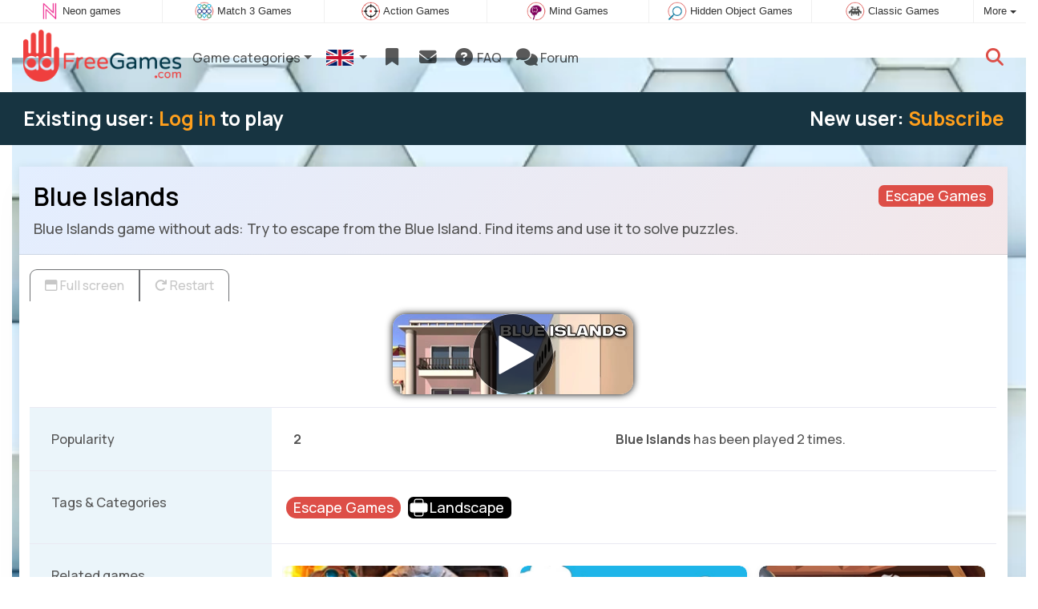

--- FILE ---
content_type: text/html; charset=utf-8
request_url: https://www.adfreegames.co.uk/game/Blue+Islands
body_size: 3666
content:
<!DOCTYPE html>
<html lang="en">
<head>
	<title>Blue Islands free of ads</title>
	<meta charset="utf-8">
	<meta name="author" content="Zygomatic">
	<!-- Programming by WebGear, webgear.nl -->
	<meta name="viewport" content="width=device-width, initial-scale=1, viewport-fit=cover">
	<link rel="preconnect" href="https://cdnjs.cloudflare.com">
	<link rel="preconnect" href="https://www.googleanalytics.com">
	<meta name="description" content="Blue Islands game without ads: Try to escape from the Blue Island. Find items and use it to solve puzzles. A Escape Games game.">
	<meta property="og:title" content="Blue Islands">
	<meta property="og:site_name" content="AdFreeGames">
	<meta property="fb:admins" content="100000467987212">
	<meta property="og:description" content="Blue Islands game without ads: Try to escape from the Blue Island. Find items and use it to solve puzzles. A Escape Games game.">
	<meta property="og:type" content="game">
	<meta property="og:image" content="https://www.adfreegames.co.uk/uploaded/game.ext/thumb/blue-islands.webp">
	<meta property="og:url" content="https://www.adfreegames.co.uk/game/Blue+Islands">
	<link rel="alternate" hreflang="en" href="https://www.adfreegames.com/game/Blue+Islands">
	<link rel="alternate" hreflang="nl" href="https://www.adfreegames.nl/spel/Blue+Islands">
	<link rel="alternate" hreflang="en-gb" href="https://www.adfreegames.co.uk/game/Blue+Islands">
	<link rel="canonical" href="https://www.adfreegames.co.uk/game/Blue+Islands">
		<link rel="preconnect" href="https://fonts.googleapis.com">
	<link rel="preconnect" href="https://fonts.gstatic.com" crossorigin>
	<link href="https://fonts.googleapis.com/css2?family=Manrope:wght@400;500;600;700&family=Varela+Round&display=swap" rel="stylesheet">	<link rel="stylesheet" href="/css/?v=2.7.2">
	<link rel="stylesheet" href="/css/game.min.css?v=2.7.2">
	<style>
	.embed-game::before {
  		background-image: url(/uploaded/game.ext/thumb800/blue-islands-800.webp);
	}
	</style>
	<script defer src="/js/?v=2.7.2&amp;_=1769132269"></script>
	<script defer src="/js/?v=2.7.2&amp;static"></script>
	<script defer src="/js/jquery.raty-fa.min.js?v=2.7.2"></script>
	<script defer src="/js/Game.adfree.min.js?v=2.7.2"></script>
	<script type="application/ld+json">{"@context":"https://schema.org","@type":"WebApplication","name":"Blue Islands","browserRequirements":"Requires HTML5 support","isFamilyFriendly":true,"operatingSystem":"any","applicationCategory":"Game","applicationSubCategory":"Escape Games","image":"https://www.adfreegames.co.uk/uploaded/game.ext/thumb/blue-islands.webp","description":"Try to escape from the Blue Island. Find items and use it to solve puzzles.","url":"https://www.adfreegames.co.uk/game/Blue+Islands","aggregateRating":{"@type":"AggregateRating","ratingValue":2.5,"ratingCount":2,"worstRating":0,"bestRating":5},"offers":{"@type":"Offer","category":"free","price":0,"priceCurrency":"USD"}}</script>
</head>
<body class="game" data-currency="USD" data-loginlink-expired="false" data-gamename="Blue Islands" data-hiscore-id="Blue Islands" data-gameid="100861" data-gamesize="800x480" data-gameurl="https://games.htmlgames.com/BlueIslands/" data-sha1="100861_fcb61e5e2b04319c4f60e5be21f5a3edc4ec621b">

<div id="zygomaticBar"><div><a href="https://www.neongames.co.uk" title="Neon games" target="zygomatic"><i class="neon"></i> <span>Neon games</span></a></div><div><a href="https://www.match3.co.uk" title="Match 3 Games" target="zygomatic"><i class="match3"></i> <span>Match 3 Games</span></a></div><div><a href="https://www.actiongames.co.uk" title="Action Games" target="zygomatic"><i class="action"></i> <span>Action Games</span></a></div><div><a href="https://www.brain-games.co.uk" title="Mind and Brain games" target="zygomatic"><i class="mind"></i> <span>Mind Games</span></a></div><div><a href="https://www.hiddenobjectgames.co.uk" title="Hidden Object Games" target="zygomatic"><i class="hidden-objects"></i> <span>Hidden Object Games</span></a></div><div><a href="https://www.classicgame.co.uk" title="Classic Games" target="zygomatic"><i class="classic"></i> <span>Classic Games</span></a></div><div class="more"><i></i>More <span class="caret"></span><ul class="dropdownMenu"><li><a href="https://www.puzzlegames.co.uk" title="Puzzle Games" target="zygomatic"><i class="puzzle"></i> Puzzle Games</a></li><li><a href="https://www.solitaire.co.uk" title="Solitaire and Card games" target="zygomatic"><i class="cardgame"></i> Solitaire Online</a></li><li><a href="https://www.mahjong.co.uk" title="Mahjong Games" target="zygomatic"><i class="mahjong"></i> Mahjong Games</a></li><li><a href="https://www.bubbleshootergames.co.uk" title="Bubble Shooter Games" target="zygomatic"><i class="bubbleshooter"></i> Bubble Shooter Games</a></li><li><a href="https://games.zygomatic.com/" title="Games forum" target="zygomatic"><i class="zygogames"></i> Games forum</a></li></ul></div></div>
	<div id="preloader" style="position:fixed;inset:0;z-index:9999;background-color:#fff"><div><span></span><span></span></div></div>
	<div id="siteMenu" class="navbar navbar-expand-lg navbar-box-shadow">
		<form id="searchForm" class="navbar-search ps-3 bg-light" action="/search/" method="get">
			<div class="input-group">
				<span class="input-group-text">
					<i class="fas fa-lg fa-search"></i>
				</span>
				<input name="q" autocomplete="off" class="form-control form-control-xl" type="search" placeholder="Search site">
				<button class="btn btn-outline-secondary" type="submit">Ok</button>
			</div>
			<div>
				<button type="button" class="close btn" data-toggle="search"><i class="fas fa-xmark"></i></button>
			</div>
			<div class="results"></div>
		</form>
		<form id="newsletterForm" class="navbar-newsletter ps-3 bg-light" action="https://spelletjesnieuws.us1.list-manage.com/subscribe?u=53bb0360dd1b001f40c36889f&id=bf64c0d5e9" method="post">
		 	<div class="input-group">
				<span class="input-group-text">
					<i class="fas fa-lg fa-envelope"></i>
				</span>
		 		<input type="email" class="form-control" name="EMAIL" placeholder="Enter your email address to get notified about new games.">
		 		<button class="btn btn-outline-secondary" type="submit" name="subscribe">Subscribe</button>
		 	</div>
			<div>
            	<button type="button" class="close btn" data-toggle="newsletter"><i class="fas fa-xmark"></i></button>
         	</div>
		</form>
        <div class="container">
			<a class="order-1 navbar-brand" href="/"><img src="/pics/logo-navbar-en.png" alt="AdFreeGames" title="AdFreeGames"></a>
			<button class="navbar-toggler" type="button" data-bs-toggle="offcanvas" data-bs-target="#primaryMenu" title="Toggle menu">
            <span class="navbar-toggler-icon"></span>
         </button>

				<div class="order-2 ml-lg-auto">
					<div class="navbar-tool"><a class="navbar-tool-icon-box" href="#" data-toggle="search" title="Search site"><i class="fas fa-lg fa-search"></i></a></div>
				</div>
          <div class="offcanvas offcanvas-start order-1" tabindex="-1" id="primaryMenu">
				<div class="offcanvas-header">
					<h5 class="offcanvas-title">Menu</h5>
					<button type="button" class="btn-close" data-bs-dismiss="offcanvas" aria-label="Close"></button>
				</div>
				<div class="offcanvas-body">
				<!-- Menu-->
				<ul class="navbar-nav">
					<li class="nav-item dropdown"><a class="nav-link dropdown-toggle" href="#" data-bs-toggle="dropdown">Game categories</a>
						<ul class="dropdown-menu"><li><a class="dropdown-item" href="/Mahjong">Mahjong</a></li><li><a class="dropdown-item" href="/Solitaire">Solitaire</a></li><li><a class="dropdown-item" href="/Mind+games">Mind games</a></li><li><a class="dropdown-item" href="/Hidden+objects">Hidden objects</a></li><li><a class="dropdown-item" href="/Match+3">Match 3</a></li><li><a class="dropdown-item" href="/Action">Action</a></li><li><a class="dropdown-item" href="/Classic+Games">Classic Games</a></li>
						<!--extra-game-cats-->
						</ul>
					</li>
					<li id="langDropdown" class="nav-item dropdown">
						<a class="nav-link dropdown-toggle" href="#" data-bs-toggle="dropdown">
						<div class="flag en-gb" title="AdFreeGames"></div>
						</a>
						<div class="dropdown-menu" style="min-width:0"><a class="dropdown-item" href="https://www.adfreegames.com" title="AdFreeGames"><div class="flag us" title="AdFreeGames"></div></a><a class="dropdown-item" href="https://www.adfreegames.nl" title="AdFreeGames"><div class="flag nl" title="AdFreeGames"></div></a>
						</div>
					</li>
					<li class="navbar-item">
						<a class="nav-link favorite" href="/favorites/" title="Favorites">
							<i class="fas fa-lg fa-fw fa-bookmark" id="favQty" data-qty="0"><span class="qty-circle" style="display:none">0</span></i> <span class="d-lg-none">Favorites</span>
						</a>
					</li>
					<li class="navbar-item">
						<button data-toggle="newsletter" class="nav-link" title="Newsletter">
							<i class="fas fa-lg fa-fw fa-envelope"></i> <span class="d-lg-none">Newsletter</span>
						</button>
					</li>
					
					<li class="nav-item">
						<a class="nav-link" href="/faq/"><i class="fas fa-lg fa-fw fa-circle-question"></i>&nbsp;FAQ</a>
					</li>
					<li class="nav-item">
						<a class="nav-link" href="https://games.zygomatic.com/c/ad-free-games" target="_blank"><i class="fa fa-lg fa-comments"></i> Forum</a>
					</li>
					<li class="d-lg-none"><hr class="dropdown-divider"></li>
					<li class="nav-item d-lg-none">
						<a class="nav-link" href="/contact/">Contact</a>
					</li>
					<li class="nav-item d-lg-none">
						<a class="nav-link" href="/privacy/">Privacy</a>
					</li>
					<li class="nav-item d-lg-none">
						<a class="nav-link" href="/about/">About</a>
					</li>
				</ul>
			</div>
		</div>
	</div>
</div><div class="userBar logged-out"><div class="container"><div class="row row-cols-1 row-cols-sm-2 align-items-center"><div class="col">Existing user: <a href="#1" id="loginLink">Log in</a> to play</div><div class="col text-sm-end">New user: <a href="#1" id="signupLink">Subscribe</a></div></div></div></div>
<main>
	<div id="wrap" class="container mt-4">
		<div class="game bg-light rounded-lg box-shadow-lg pb-3">
			<div class="bg-secondary rounded-lg p-3 intro">

				<a href="/Escape%20Games"><span class="badge rounded-pull float-end bg-primary fs-6 mt-1">Escape Games</span></a>

				<h1 class="m-0">Blue Islands</h1>
				<div class="mt-2">Blue Islands game without ads: Try to escape from the Blue Island. Find items and use it to solve puzzles.</div>			</div>

			<div class="container">
				<div class="btn-group btn-group-sm mt-3 gameTabs" style="height:40px" role="group">
									</div>

				<div style="overflow:hidden"><!-- hides blurred edge of B/W BGimg -->
				<div class="embed-game" style="aspect-ratio:800 / 480">
					<div class="embed-game-item">
						<div class="sm-img center-vh" style="background-image:url(/uploaded/game.ext/thumb/blue-islands.webp)">
							<a class="startGame" title="Start Blue Islands" href="https://games.htmlgames.com/BlueIslands/"><div class="button play"></div></a>
						</div>
					</div>
				</div>
				</div>

				<div class="container">
				
					
					<div class="row border-top">
						<div class="col-md-3 bg-secondary p-4">
							Popularity						</div>
						<div class="col-md-4 px-4 py-2 py-md-4">
							<b>2</b>
						</div>
						<div class="col-md-4 px-4 py-2 py-md-4">
							<b>Blue Islands</b> has been played 2 times.						</div>
					</div>

										<div class="row border-top">
						<div class="col-md-3 bg-secondary p-4">
							Tags &amp; Categories						</div>
						<div class="col-md-9 py-3 py-md-4">
							<div class="tags"><a title="Escape Games" href="/Escape+Games"><span class="badge rounded-pill bg-primary">Escape Games</span></a> <a title="Portrait oriented ad free games" href="/search/?orientation=landscape"><span class="badge badge-orientation landscape">Landscape</span></a></div>						</div>
					</div>
					
										<div class="row border-top">
						<div class="col-md-3 bg-secondary p-4">
							Related games						</div>
						<div class="col-md-9 pt-4">
							<div class="cs-carousel">
								<div class="cs-carousel-inner" data-carousel-options="{&quot;items&quot;:2, &quot;gutter&quot;:15, &quot;autoplay&quot;:true, &quot;controls&quot;:false, &quot;nav&quot;:true, &quot;responsive&quot;: {&quot;768&quot;:{&quot;items&quot;:3}, &quot;1200&quot;:{&quot;items&quot;:3}}}">
								<div><div class="card card-curved-body box-shadow card-slide"><a href="/game/100+Doors+Escape"><div class="card-slide-inner"><img class="card-img" src="/uploaded/game.ext/thumb/100-doors-escape.webp" width="300" height="200" alt="100 Doors Escape" title="100 Doors Escape"><span class="name">100 Doors Escape</span><div class="card-body">Escape through 100 doors.</div></div></a></div></div><div><div class="card card-curved-body box-shadow card-slide"><a href="/game/It+can+happen+-+Visitors"><div class="card-slide-inner"><img class="card-img" src="/uploaded/game.ext/thumb/it-can-happen-visitors.webp" width="300" height="200" alt="It can happen - Visitors" title="It can happen - Visitors"><span class="name">It can happen - Visitors</span><div class="card-body">Help the Alien visitor.</div></div></a></div></div><div><div class="card card-curved-body box-shadow card-slide"><a href="/game/Escape+Room+-+Home+Escape"><div class="card-slide-inner"><img class="card-img" src="/uploaded/game/thumb/escaperoom-homeescape300200.webp" width="300" height="200" alt="Escape Room - Home Escape" title="Escape Room - Home Escape"><span class="name">Escape Room - Home Escape</span><div class="card-body">Try to Escape in this Escape game.</div></div></a></div></div><div><div class="card card-curved-body box-shadow card-slide"><a href="/game/Classic+Room+Escape"><div class="card-slide-inner"><img class="card-img" src="/uploaded/game.ext/thumb/classic-room-escape.webp" width="300" height="200" alt="Classic Room Escape" title="Classic Room Escape"><span class="name">Classic Room Escape</span><div class="card-body">Try to escape the room.</div></div></a></div></div>								</div>
							</div>
						</div>
					</div>
									</div>
			</div>
		</div><!-- /.game -->

	</div><!--/#wrap.container-->

</main>

<div class="mt-4">

	<a class="btn-scroll-top" href="#top" title="↑" data-scroll=""><span class="btn-scroll-top-tooltip text-muted font-size-sm me-2">Top</span><i class="btn-scroll-top-icon fas fa-chevron-up"></i></a>

	<footer class="footer fancyLinks">
		<div class="d-none d-lg-block">
			<a class="fancy" href="/contact/">Contact</a>
			&middot;
			<a class="fancy" href="/privacy/">Privacy</a>
			&middot;
			<a class="fancy" href="/about/">About</a>
			&middot;
			<a class="fancy" href="https://www.zygomatic.com/terms/">Terms &amp; Conditions</a>
		</div>
		<div class="mx-auto mx-lg-0">
			&copy; <a class="fancy" href="https://www.zygomatic.nl/" target="_blank">Zygomatic</a> 2026
		</div>
	</footer>
</div>

<div id="favAnim"><i class="fas fa-lg fa-bookmark"></i></div>

</body>
</html>


--- FILE ---
content_type: text/css
request_url: https://www.adfreegames.co.uk/css/game.min.css?v=2.7.2
body_size: 756
content:
h1{font-size:1.75rem}#moreDesc{height:0;overflow:hidden;-webkit-transition:all 300ms ease;transition:all 300ms ease}.padding0 .modal-body{padding:0!important}.bootbox.modal iframe{border:0;display:block;width:100%;height:360px}.tags .badge{float:left;font-size:1rem;margin:.25rem}.intro .badge{-webkit-transition:all 0.3s ease;-moz-transition:all 0.3s ease;transition:all 0.3s ease}.intro .badge:hover{box-shadow:0 0 10px 1px var(--primary)}#gameFrame{position:absolute;inset:0;width:100%;height:100%;border:0;overflow:hidden;background-color:#000;animation-duration:0.75s}#gameFrame.fadeOut{animation-name:fadeOut}#gameFrame.fadeIn{animation-name:fadeIn}.embed-game{position:relative;padding:1em;display:flex;align-items:center;max-height:calc(100vh - 90px);max-width:100vw}@media (max-height:780px){#siteMenu{position:static}.embed-game{max-height:100vh}}.embed-game::before{content:"";position:absolute;inset:0;background-size:cover;background-position:center center;filter:grayscale(100%) brightness(60%) blur(2px)}.embed-game .embed-game-item{position:relative;text-align:center;width:100%}.center-vh{display:flex;align-items:center;justify-content:center}.sm-img{aspect-ratio:3 / 2;width:100%;max-width:300px;border-radius:1em;box-shadow:0 0 10px #000;margin:0 auto}.btn-group a,.btn-group button{border-bottom:none}.btn-group button:first-child{border-bottom-left-radius:0}.btn-group a:last-child,.btn-group button:last-child{border-bottom-right-radius:0}.button{width:100px;height:100px;background-image:url(/pics/play-download-btn.png);background-size:200px 200px;box-shadow:0 0 0 0 rgba(255,255,255,.8);border-radius:50%;animation:pulse 1.25s infinite cubic-bezier(.66,0,0,1)}@keyframes pulse{to{box-shadow:0 0 0 30px rgba(255,255,255,0)}}.button:hover{animation:none}.button.play{background-position:0 0}.button.play:hover{background-position:-100px 0}@keyframes fadeOut{0%{opacity:1}100%{opacity:0}}@keyframes fadeIn{0%{opacity:0}100%{opacity:1}}.card-slide-inner{text-align:center}.card-slide-inner .tags{position:absolute;bottom:30px;left:0;right:0;width:100%;text-align:center}.card-slide-inner .tags .badge{font-size:.85rem;padding:.35em .5em;float:none;margin:0}.card-body{font-size:.8rem}.cs-carousel .tns-nav{padding-top:0}span.name{font-size:.9rem}.star-rating>i{font-size:1.5rem!important}.fa-plusmin{margin-top:-12px!important;margin-left:-8px!important;color:#ffb15c}#favAnim{position:absolute;z-index:9999;color:#ffb15c;display:none}#gameModal .modal-dialog{max-width:98%}@media (min-width:700px){#gameModal .modal-dialog{max-width:686px!important}}.popout{animation:popout .5s ease}@keyframes popout{from{transform:scale(0)}70%{transform:scale(1.2)}to{transform:scale(1)}}

--- FILE ---
content_type: application/javascript; charset=utf-8
request_url: https://www.adfreegames.co.uk/js/?v=2.7.2&_=1769132269
body_size: 1131
content:
/****************************/
/* Copyright 2026 Zygomatic */
/* https://www.zygomatic.nl */
/****************************/

const ZMprops = {"newsletter":"https:\/\/spelletjesnieuws.us1.list-manage.com\/subscribe?u=53bb0360dd1b001f40c36889f&id=bf64c0d5e9","gameUrl":"game","subscriptions":{"month":3,"year":15,"discountPerc":25},"subscriptionExpired":true,"debug":false,"version":"2.7.2","lang":"en","words":{"1020":"en","4002":"Cancel","4003":"Ok","4012":"Highscores for #1","4013":"Close","4028":"Full screen","4030":"Restart","4036":"Favorites","4037":"Click to add #1 to your favorites.","4038":"Click to remove #1 from your favorites.","4051":"Read more","4052":"Read less","4102":"Contact","4103":"Privacy","4107":"FAQ","4109":"Terms & Conditions","4142":"Game trailer","4175":"I agree to direct delivery of this service. If I exercise my right of withdrawal, charges will be prorated. I have 14 days to change my mind, see the <a href=\"https:\/\/www.zygomatic.com\/terms\/\" target=\"_blank\">terms and conditions<\/a>.","4199":"Log in to #1","4200":"Subscribe","4201":"Your name (or alias)","4202":"Your email address","4203":"Choose your subscription","4204":"year","4205":"month","4206":"Save #1%","4207":"<b>#1<\/b> per year","4208":"<b>#1<\/b> per month","4209":"Subscription succeeded","4210":"Subscription failed","4212":"This is not a valid email address.","4221":"Enter your email address","4222":"We've sent you (#1) an email containing a login link. Click that link to log in.","4226":"Log in again.","4227":"Renew","4228":"#1 subscription until #2.","4229":"Your subscription expired at #1.","4230":"Edit profile","4231":"Your subscription","4232":"<b>#1<\/b>, valid until #2.","4233":"We will send you an email to extend your subscription a week before it expires. If you do not respond, your subscription will stop automatically.<br>The price for an extended year subscription is #2 (#3 after #1% discount) or #4 for a month.","4234":"Delete my account","4235":"Submit","4236":"Are you absolutely sure you want to delete your account?","4237":"Any remaining days on your subscription will get lost!","4238":"Subscription renewal","4250":"Confirmation code","4252":"We've sent a confirmation code to <strong>#1<\/strong>. Please enter it here.","4254":"You need to <a href=\"#\" onclick=\"#1\">log in<\/a> or <a href=\"#\" onclick=\"#2\">subscribe<\/a> to play AdFree Games.","4255":"Your subscription is expired. Please <a href=\"#\" onclick=\"#1\">renew it<\/a> to play AdFree Games.","4256":"Login link expired.","4258":"Subscribe to newsletter","4259":"We use <a href=\"#1\">cookies<\/a> to keep you logged in to our site.","4263":"Renew subscription","4288":"Or <a href=\"#1\" target=\"_blank\">play this game with ads<\/a> (opens a new window).","4293":"Extend my subscription","4295":"Redirecting you to our payment provider","4307":"Your message has been sent!","4309":"Kids Safe","4310":"Kids-safe games only","4311":"Only show kids-safe games: hide games that contain violence, gambling, sensuality or refer to theft, sorcery, fighting, war or witchcraft."},"siteName":"AdFreeGames.co.uk"};